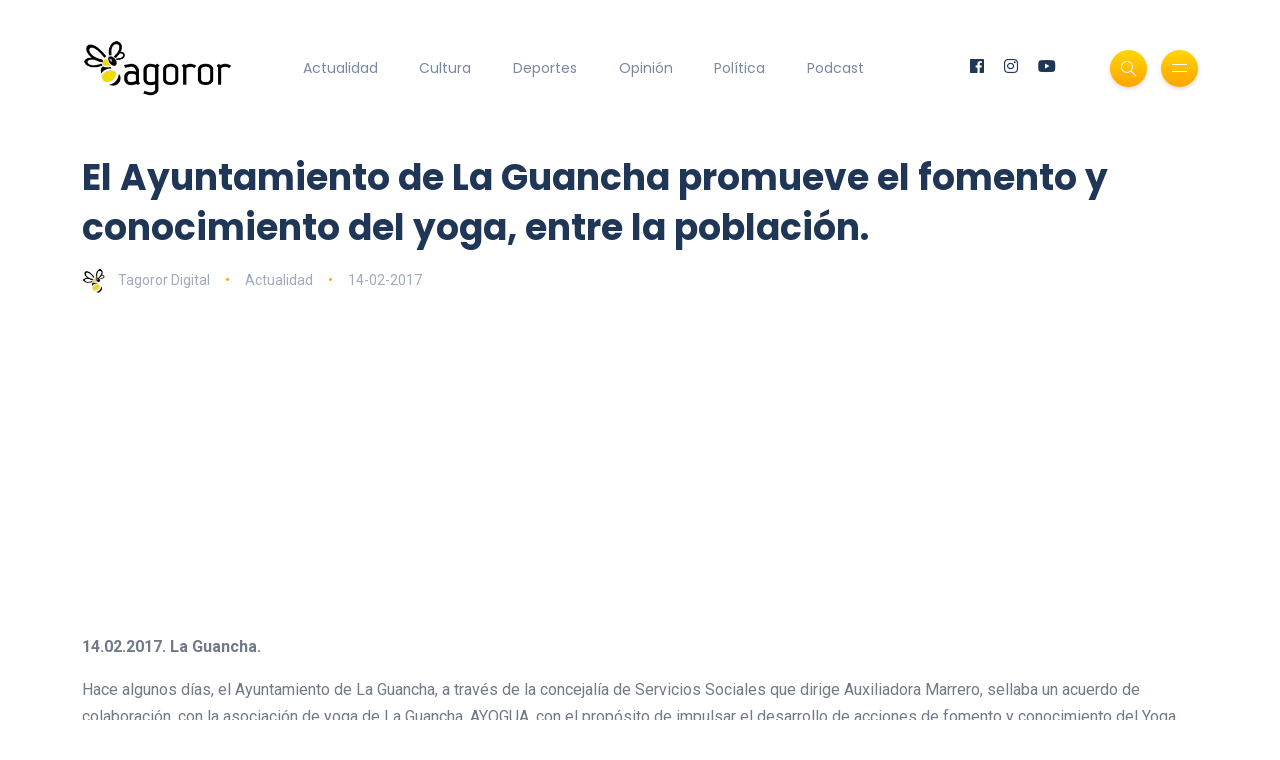

--- FILE ---
content_type: text/html; charset=UTF-8
request_url: https://www.tagoror.es/actualidad/el-ayuntamiento-de-la-guancha-promueve-el-fomento-y-conocimiento-del-yoga-entre-la-poblacion.html
body_size: 3633
content:
<!DOCTYPE html><html lang="es"><head> <meta http-equiv="Content-Type" content="text/html; charset=UTF-8"> <title>El Ayuntamiento de La Guancha promueve el fomento y conocimiento del yoga, entre la población.</title> <meta name="description" content="A través del citado acuerdo, el Consistorio local, ha cedido las instalaciones localizadas en el antiguo Centro de Salud, que se convertirán en la sede de la asociación Ayogua, con el fin de impartir charlas, talleres y actividades..."> <meta name="keywords" content="La Guancha,Ayuntamiento,Yoga,Ayogua,Fomento,Promover,Concejal&amp;iacute;a Servicios Sociales"> <meta name="viewport" content="width=device-width, initial-scale=1, maximum-scale=1"> <link rel="canonical" href="https://www.tagoror.es/actualidad/el-ayuntamiento-de-la-guancha-promueve-el-fomento-y-conocimiento-del-yoga-entre-la-poblacion.html" /> <meta property="og:title" content="El Ayuntamiento de La Guancha promueve el fomento y conocimiento del yoga, entre la población." /> <meta property="og:description" content="A través del citado acuerdo, el Consistorio local, ha cedido las instalaciones localizadas en el antiguo Centro de Salud, que se convertirán en la sede de la asociación Ayogua, con el fin de impartir charlas, talleres y actividades..." /> <meta property="og:image" content="https://www.tagoror.es/media/images/website/ogImage.jpg" /> <meta property="og:url" content="https://www.tagoror.es/actualidad/el-ayuntamiento-de-la-guancha-promueve-el-fomento-y-conocimiento-del-yoga-entre-la-poblacion.html" /> <meta property="og:site_name" content="Tagoror Digital" /> <meta property="og:type" content="article" /> <meta name="twitter:card" content="summary_large_image"> <meta property="twitter:title" content="El Ayuntamiento de La Guancha promueve el fomento y conocimiento del yoga, entre la población." /> <meta property="twitter:descripcion" content="A través del citado acuerdo, el Consistorio local, ha cedido las instalaciones localizadas en el antiguo Centro de Salud, que se convertirán en la sede de la asociación Ayogua, con el fin de impartir charlas, talleres y actividades..." /> <meta property="twitter:creator" content="@tagorornet" /> <link rel="shortcut icon" type="image/x-icon" href="/favicon.ico"> <link rel="stylesheet" href="https://www.tagoror.es/themes/tagoror/desktop/css/bootstrap.min.css" type="text/css" media="all"> <link rel="stylesheet" href="https://www.tagoror.es/themes/tagoror/desktop/css/all.min.css" type="text/css" media="all"> <link rel="stylesheet" href="https://www.tagoror.es/themes/tagoror/desktop/css/slick.css" type="text/css" media="all"> <link rel="stylesheet" href="https://www.tagoror.es/themes/tagoror/desktop/css/simple-line-icons.css" type="text/css" media="all"> <link rel="stylesheet" href="https://www.tagoror.es/themes/tagoror/desktop/css/style.css" type="text/css" media="all"> <script type="application/ld json"> { "@context": "https://schema.org", "@type": "Organization", "name": "Tagoror", "url": "https://www.tagoror.es", "sameAs": ["https://twitter.com/tagorornet", "https://www.facebook.com/tagorornetworks"] } </script><script async src="https://pagead2.googlesyndication.com/pagead/js/adsbygoogle.js?client=ca-pub-8728708675088944" crossorigin="anonymous"></script><script type="application/ld json"> { "@context": "https://schema.org", "@type": "NewsArticle", "headline": "El Ayuntamiento de La Guancha promueve el fomento y conocimiento del yoga, entre la poblaci&oacute;n.", "image": [ "https://www.tagoror.es/media/images/website/ogImage.jpg" ], "datePublished": "2017-02-14T2017-02-14 00:00", "dateModified": "2017-02-14T2017-02-14 00:00", "author": [{ "@type": "Person", "name": "Tagoror Digital" }] }</script></head><body><div class="site-wrapper"> <div class="main-overlay"></div> <header class="header-default"> <nav class="navbar navbar-expand-lg"> <div class="container-xl"> <a class="navbar-brand" href="/index.html"><img src="/media/images/website/logo.png" alt="Tagoror Digital" width="150" /></a> <div class="collapse navbar-collapse"> <ul class="navbar-nav mr-auto"> <li class="nav-item"><a class="nav-link" href="/actualidad/index.html">Actualidad</a></li><li class="nav-item"><a class="nav-link" href="/cultura/index.html">Cultura</a></li><li class="nav-item"><a class="nav-link" href="/deportes/index.html">Deportes</a></li><li class="nav-item"><a class="nav-link" href="/opinion/index.html">Opinión</a></li><li class="nav-item"><a class="nav-link" href="/politica/index.html">Política</a></li><li class="nav-item"><a class="nav-link" href="https://www.youtube.com/@TagororEs">Podcast</a></li> </ul> </div> <div class="header-right"> <ul class="social-icons list-unstyled list-inline mb-0"> <li class="list-inline-item"><a href="https://www.facebook.com/tagorornetworks"><i class="fab fa-facebook"></i></a></li> <li class="list-inline-item"><a href="https://www.instagram.com/tagorornet"><i class="fab fa-instagram"></i></a></li> <li class="list-inline-item"><a href="https://www.youtube.com/channel/UC1w--kJBkCck5ef-XdVVGBQ"><i class="fab fa-youtube"></i></a></li> </ul> <div class="header-buttons"> <button class="search icon-button"> <i class="icon-magnifier"></i> </button> <button class="burger-menu icon-button"> <span class="burger-icon"></span> </button> </div> </div> </div> </nav> </header><section class="main-content mt-3"><div class="container-xl"><div class="row gy-12"><div class="col-lg-12"><div class="post post-single" itemscope itemtype="https://schema.org/NewsArticle"> <div class="post-header"> <h1 class="title mt-0 mb-3" itemprop="headline">El Ayuntamiento de La Guancha promueve el fomento y conocimiento del yoga, entre la poblaci&oacute;n.</h1> <ul class="meta list-inline mb-0"> <li class="list-inline-item"><a href="/.html"><img src="/media/images/website/author.webp" class="author" alt="Tagoror Digital" />Tagoror Digital</a></li> <li class="list-inline-item"><a href="/actualidad/index.html">Actualidad</a></li> <li class="list-inline-item">14-02-2017</li> </ul> </div> <meta itemprop="image" content="https://www.tagoror.es/media/images/website/ogImage.jpg" /> <meta itemprop="datePublished" content="2017-02-14T 00:00" /> <div itemprop="author" itemscope itemtype="https://schema.org/Person"> <meta itemprop="name" content="Tagoror Digital" /> </div> <div class="post-content clearfix"><div align="center"><script src="https://apis.google.com/js/platform.js"></script><div class="g-ytsubscribe" data-channelid="UC1w--kJBkCck5ef-XdVVGBQ" data-layout="full" data-count="default"></div></div> <p><strong>14.02.2017. La Guancha.</strong></p><p>Hace algunos d&iacute;as, el Ayuntamiento de La Guancha, a trav&eacute;s de la concejal&iacute;a de Servicios Sociales que dirige Auxiliadora Marrero, sellaba un acuerdo de colaboraci&oacute;n, con la asociaci&oacute;n de yoga de La Guancha, AYOGUA, con el prop&oacute;sito de impulsar el desarrollo de acciones de fomento y conocimiento del Yoga entre los vecinos del municipio.</p><p>A trav&eacute;s del citado acuerdo, el Consistorio local, ha cedido las instalaciones localizadas en el antiguo Centro de Salud, que se convertir&aacute;n en la sede de la asociaci&oacute;n Ayogua, con el fin de impartir charlas, talleres y actividades para la pr&aacute;ctica de esta disciplina. Adem&aacute;s, gracias a este acuerdo, los usuarios del Centro Ocupacional y de los tres clubes de mayores del municipio, se beneficiar&aacute;n con diferentes acciones que la citada asociaci&oacute;n desarrollar&aacute; a lo largo del a&ntilde;o de vigencia de este acuerdo.</p><p>De sobra conocidos son los beneficios del yoga para la salud f&iacute;sica y mental, motivo por el que la concejal&iacute;a de Servicios Sociales del Ayuntamiento de La Guancha, ha decidido incluir la disciplina en el programa de actividades del que se beneficiar&aacute;n, por una lado, una treintena de usuarios con diversidad funcional del Centro Ocupacional del municipio y por el otro, m&aacute;s de medio centenar de mayores que pertenecen a los clubes, 25 de Noviembre de Santa Catalina, Renacer Costero, de Santo Domingo y el club La Guancha Casco.</p><p>Auxiliadora Marrero, edil del &aacute;rea &ldquo;valora muy positivamente la incorporaci&oacute;n del yoga a las actividades de estos colectivos y agradece la predisposici&oacute;n de la asociaci&oacute;n local Ayogua, para colaborar con el Ayuntamiento en este programa&rdquo;</p> </div> <div class="post-bottom"> <div class="row d-flex align-items-center"> <div class="col-md-6 col-12 text-center text-md-start"> </div> <div class="col-md-6 col-12"> <ul class="social-icons list-unstyled list-inline mb-0 float-md-end"> <li class="list-inline-item"><a href="https://www.facebook.com/sharer/sharer.php?u=https://www.tagoror.es/actualidad/el-ayuntamiento-de-la-guancha-promueve-el-fomento-y-conocimiento-del-yoga-entre-la-poblacion.html" target="_blank"><i class="fab fa-facebook-f"></i></a></li> <li class="list-inline-item"><a href="https://twitter.com/share?text=El%20Ayuntamiento%20de%20La%20Guancha%20promueve%20el%20fomento%20y%20conocimiento%20del%20yoga,%20entre%20la%20población.&amp;url=https://www.tagoror.es/actualidad/el-ayuntamiento-de-la-guancha-promueve-el-fomento-y-conocimiento-del-yoga-entre-la-poblacion.html&amp;hashtags=La Guancha,Ayuntamiento,Yoga,Ayogua,Fomento,Promover,ConcejalÃ­a Servicios Sociales" target="_blank"><i class="fab fa-twitter"></i></a></li> </ul> </div> </div> </div></div><h3><a href="https://www.youtube.com/watch?v=ojqVjDoiokk&list=PLeTsaQRboWg62Sa5LIh7QM4b9FzuaeFzb" target="_blank">Suscríbete a nuestro Podcast</a></h3><div class="row d-flex align-items-center"><div class="col-md-6 col-12 text-center text-md-start"><div class="youtube-video-container"><iframe width="560" height="315" src="https://www.youtube.com/embed/nBnn8IZTBbU?si=x2VNtunmhpMyRxzh" title="YouTube video player" frameborder="0" allow="accelerometer; autoplay; clipboard-write; encrypted-media; gyroscope; picture-in-picture; web-share" referrerpolicy="strict-origin-when-cross-origin" allowfullscreen></iframe></div><br /></div><div class="col-md-6 col-12 text-center text-md-start"><div class="youtube-video-container"><iframe width="560" height="315" src="https://www.youtube.com/embed/4PI1iLwa6qs?si=Lpps2LzJc1vzb-M-" title="YouTube video player" frameborder="0" allow="accelerometer; autoplay; clipboard-write; encrypted-media; gyroscope; picture-in-picture; web-share" referrerpolicy="strict-origin-when-cross-origin" allowfullscreen></iframe></div><br /></div></div><div class="spacer" data-height="50"></div></div></div></section> <footer> <div class="container-xl"> <div class="footer-inner"> <div class="row d-flex align-items-center gy-4"> <div class="col-md-4"> <span class="copyright">© 2025 Tagoror Networks, S.L.</span> <p><small><a href="/politica-de-privacidad.html">Política de Privacidad</a> | <a href="/politica-de-cookies.html">Cookies</a> | <a href="/contacto.html">Contacto</a></small></p> </div> <div class="col-md-4 text-center"> <ul class="social-icons list-unstyled list-inline mb-0"> <li class="list-inline-item"><a href="https://www.facebook.com/tagorornetworks"><i class="fab fa-facebook-f"></i></a></li> <li class="list-inline-item"><a href="https://www.twitter.com/tagorornet"><i class="fab fa-twitter"></i></a></li> <li class="list-inline-item"><a href="https://www.instagram.com/tagorornet"><i class="fab fa-instagram"></i></a></li> <li class="list-inline-item"><a href="https://www.youtube.com/channel/UC1w--kJBkCck5ef-XdVVGBQ"><i class="fab fa-youtube"></i></a></li> </ul> </div> <div class="col-md-4"> <a href="#" id="return-to-top" class="float-md-end"><i class="icon-arrow-up"></i>Volver</a> </div> </div> </div> </div> </footer></div><div class="search-popup"> <button type="button" class="btn-close" aria-label="Cerrar"></button> <div class="search-content"> <div class="text-center"> <h3 class="mb-4 mt-0">Buscar en Tagoror</h3> </div> <form class="d-flex search-form" action="/index.php" method="get"> <input class="form-control me-2" type="text" name="q" placeholder="Teclea los términos de búsqueda y pulsa ENTER ..." aria-label="Search"> <button class="btn btn-default btn-lg" type="submit"><i class="icon-magnifier"></i></button> </form> <p> </p> <p align="center"> ¿Aún no te has suscrito a nuestro podcast? <a href="https://www.youtube.com/@TagororEs/videos" target="_blank">Suscríbete aquí</a> <p> </div></div><div class="canvas-menu d-flex align-items-end flex-column"> <button type="button" class="btn-close" aria-label="Close"></button> <div class="logo"> <img src="/media/images/website/logo.png" alt="Tagoror Digital" /> </div> <nav> <ul class="vertical-menu"> <li><a href="/actualidad/index.html">Actualidad</a></li> <li><a href="/cultura/index.html">Cultura</a></li> <li><a href="/deportes/index.html">Deportes</a></li> <li><a href="/politica/index.html">Política</a></li> <li><a href="/opinion/index.html">Opinión</a></li> <li><a href="https://www.youtube.com/@TagororEs/videos" target="_blank">Podcast</a></li> </ul> <ul class="social-icons list-unstyled list-inline mb-0 mt-auto w-100"> <li class="list-inline-item"><a href="https://www.youtube.com/channel/UC1w--kJBkCck5ef-XdVVGBQ"><i class="fab fa-youtube"></i></a></li> <li class="list-inline-item"><a href="https://www.instagram.com/tagorornet"><i class="fab fa-instagram"></i></a></li> <li class="list-inline-item"><a href="https://www.facebook.com/tagorornetworks"><i class="fab fa-facebook-f"></i></a></li> <li class="list-inline-item"><a href="https://www.twitter.com/tagorornet"><i class="fab fa-twitter"></i></a></li> </ul> </nav><p> </p></div><script src="https://www.tagoror.es/themes/tagoror/desktop/js/jquery.min.js"></script><script src="https://www.tagoror.es/themes/tagoror/desktop/js/popper.min.js"></script><script src="https://www.tagoror.es/themes/tagoror/desktop/js/bootstrap.min.js"></script><script src="https://www.tagoror.es/themes/tagoror/desktop/js/slick.min.js"></script><script src="https://www.tagoror.es/themes/tagoror/desktop/js/jquery.sticky-sidebar.min.js"></script><script src="https://www.tagoror.es/themes/tagoror/desktop/js/custom.js"></script></body></html>

--- FILE ---
content_type: text/html; charset=utf-8
request_url: https://accounts.google.com/o/oauth2/postmessageRelay?parent=https%3A%2F%2Fwww.tagoror.es&jsh=m%3B%2F_%2Fscs%2Fabc-static%2F_%2Fjs%2Fk%3Dgapi.lb.en.2kN9-TZiXrM.O%2Fd%3D1%2Frs%3DAHpOoo_B4hu0FeWRuWHfxnZ3V0WubwN7Qw%2Fm%3D__features__
body_size: 163
content:
<!DOCTYPE html><html><head><title></title><meta http-equiv="content-type" content="text/html; charset=utf-8"><meta http-equiv="X-UA-Compatible" content="IE=edge"><meta name="viewport" content="width=device-width, initial-scale=1, minimum-scale=1, maximum-scale=1, user-scalable=0"><script src='https://ssl.gstatic.com/accounts/o/2580342461-postmessagerelay.js' nonce="VqTYHOchqKRPvTl76k_esw"></script></head><body><script type="text/javascript" src="https://apis.google.com/js/rpc:shindig_random.js?onload=init" nonce="VqTYHOchqKRPvTl76k_esw"></script></body></html>

--- FILE ---
content_type: text/html; charset=utf-8
request_url: https://www.google.com/recaptcha/api2/aframe
body_size: 259
content:
<!DOCTYPE HTML><html><head><meta http-equiv="content-type" content="text/html; charset=UTF-8"></head><body><script nonce="aTJHUQUsUHjtpfxOZxiZRA">/** Anti-fraud and anti-abuse applications only. See google.com/recaptcha */ try{var clients={'sodar':'https://pagead2.googlesyndication.com/pagead/sodar?'};window.addEventListener("message",function(a){try{if(a.source===window.parent){var b=JSON.parse(a.data);var c=clients[b['id']];if(c){var d=document.createElement('img');d.src=c+b['params']+'&rc='+(localStorage.getItem("rc::a")?sessionStorage.getItem("rc::b"):"");window.document.body.appendChild(d);sessionStorage.setItem("rc::e",parseInt(sessionStorage.getItem("rc::e")||0)+1);localStorage.setItem("rc::h",'1769345432889');}}}catch(b){}});window.parent.postMessage("_grecaptcha_ready", "*");}catch(b){}</script></body></html>